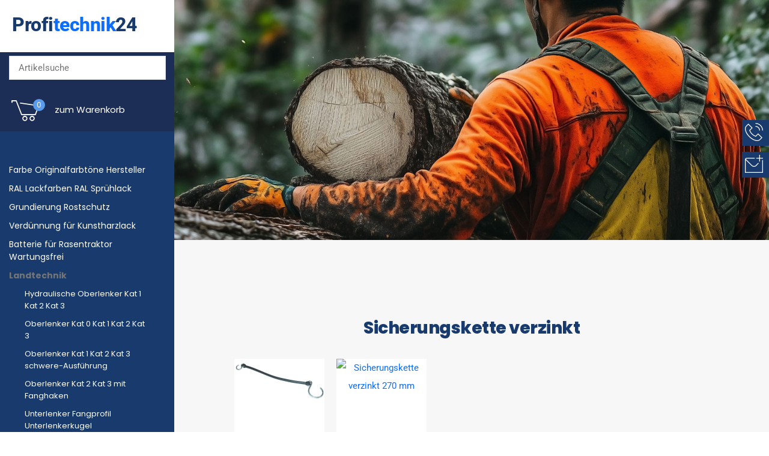

--- FILE ---
content_type: text/html
request_url: https://www.profitechnik24.de/9016-Sicherungskette_verzinkt.html
body_size: 5815
content:
<!doctype html>
<html class="no-js" lang="de">
    <head>
<title>Sicherungskette verzinkt Profitechnik24 Online Shop</title>
<meta name="author" CONTENT="Profitechnik ">
<meta name="generator" content="CMS Nathus - Nathus Media GmbH">
<meta name="copyright" CONTENT="Profitechnik ">
<meta name="revisit" CONTENT="After 2 days">
<meta name="keywords" CONTENT="$bezeichnung_meta Profitechnik24 Online Shop">
<meta name="description" CONTENT="Wir bieten in unserem Online Shop eine Vielzahl von Aktionen und interessanten Artikeln">
<meta name="robots" CONTENT="index,follow">
<meta name="language" CONTENT="de">		<meta charset="utf-8">
        <meta http-equiv="X-UA-Compatible" content="IE=edge" />
        <meta name="viewport" content="width=device-width,initial-scale=1.0,maximum-scale=1" />
        <!-- favicon icon -->
        <link rel="shortcut icon" href="images/favicon.png">
        <link rel="apple-touch-icon" href="images/apple-touch-icon-57x57.png">
        <link rel="apple-touch-icon" sizes="72x72" href="images/apple-touch-icon-72x72.png">
        <link rel="apple-touch-icon" sizes="114x114" href="images/apple-touch-icon-114x114.png">
        <!-- style sheets and font icons  -->
        <link rel="stylesheet" type="text/css" href="css/font-icons.min.css">
        <link rel="stylesheet" type="text/css" href="css/theme-vendors.min.css">
        <link rel="stylesheet" type="text/css" href="css/style.css" />
        <link rel="stylesheet" type="text/css" href="css/responsive.css" />
   		
    </head>
    <body>
        <div class="left-sidebar-wrapper no-border" data-sticky_parent>
            <!-- start left menu -->
            <header class="side-menu-nav bg-fast-blue  no-border ">
                <div class="left-sidebar-nav sidebar-nav-menu bg-fast-blue " data-sticky_column>
                    <div class="side-menu-header bg-white">
                      

						
			  <div class="navbar-brand" >
                      <div class="font-weight-800 text-center padding-20px-top padding-20px-left" align="center"><a href="/8491-Home.html"><h5><span class="text-fast-blue">Profi</span>technik<span class="text-fast-blue">24</span></h5> </a></div>  
                      </div>

						
									<div class="bg-dark-blue padding-two-tb padding-five-left form_suche">
										
										
										<form style="DISPLAY: inline" name="form_suche" method="post" action="/index.php">
                 <input name="suchfeld" type="text" id="suchfeld" value="" placeholder="Artikelsuche">
                        <input name="navid" type="hidden" id="navid" value="9905">
                      <input name="nav_akt" type="hidden" id="nav_akt" value="9905">
                              <input type="hidden" name="warenkorb_pfad" value="9016-Sicherungskette_verzinkt.html">
											
                </form>

                    </div>		
						
				
									<div class="bg-dark-blue">

										<div class="header-cart-icon dropdown bg-dark-blue">
										
										
                        <a href="javascript:void(0);"><i class="text-white line-icon-Shopping-Cart icon-large"></i><span class="cart-count alt-font text-white bg-sky-blue">
							
					
					0</span></a>
						
                            
                        </div>	<a href="/9906-warenkorb.html"><div class="text-white d-inline-block padding-10px-left alt-font">zum Warenkorb</div></a>
                    </div>
						
						
						
												                        <div class="side-menu-button">
                            <a href="javascript:void(0);" class="nav-icon" data-bs-toggle="collapse" data-bs-target="#navbar-menu">
                                <span></span>
                                <span></span>
                                <span></span>
                                <span></span>
                            </a>
                        </div>
						
						
						
                    </div>
					
					
                    <!-- start menu -->
                    <div class="side-menu-header-bottom">
                        <div class="col-12 padding-15px-lr margin-3-half-rem-tb lg-margin-3-half-rem-tb md-margin-3-half-rem-tb sm-margin-6-rem-top md-no-margin-tb">
                            <ul class="menu-list alt-font">
                            <li class="menu-list-item"><a href="8500-farbe_originalfarbtoene_hersteller.html" class="nav-link padding-no-tb">Farbe Originalfarbtöne Hersteller</a> 
</li>
<li class="menu-list-item"><a href="22615-ral_lackfarben_ral_spruehlack.html" class="nav-link padding-no-tb">RAL Lackfarben RAL Sprühlack</a> 
</li>
<li class="menu-list-item"><a href="22618-grundierung__rostschutz.html" class="nav-link padding-no-tb">Grundierung  Rostschutz</a> 
</li>
<li class="menu-list-item"><a href="22619-verduennung_fuer_kunstharzlack.html" class="nav-link padding-no-tb">Verdünnung für Kunstharzlack</a> 
</li>
<li class="menu-list-item"><a href="17652-batterie_fuer_rasentraktor_wartungsfrei.html" class="nav-link padding-no-tb">Batterie für Rasentraktor Wartungsfrei</a> 
</li>
<li class="menu-list-item"><a href="8499-landtechnik.html" class="nav-link padding-no-tb"><span class="text-extra-medium-gray font-weight-700">Landtechnik</span></a> 
<ul class="sub-menu-item show">
<li class="dropdown padding-ten-lr"><a href="/8918-hydraulische_oberlenker_kat_1__kat_2_kat_3.html" class="text-white">Hydraulische Oberlenker Kat 1  Kat 2 Kat 3 </a> 
</li>
<li class="dropdown padding-ten-lr"><a href="/8926-oberlenker_kat_0__kat_1__kat_2__kat_3.html" class="text-white">Oberlenker Kat 0  Kat 1  Kat 2  Kat 3 </a> 
</li>
<li class="dropdown padding-ten-lr"><a href="/8931-oberlenker_kat_1__kat_2__kat_3__schwere-ausfuehrung.html" class="text-white">Oberlenker Kat 1  Kat 2  Kat 3  schwere-Ausführung </a> 
</li>
<li class="dropdown padding-ten-lr"><a href="/8935-oberlenker_kat_2_kat_3__mit__fanghaken_.html" class="text-white">Oberlenker Kat 2 Kat 3  mit  Fanghaken  </a> 
</li>
<li class="dropdown padding-ten-lr"><a href="/8936-unterlenker_fangprofil__unterlenkerkugel.html" class="text-white">Unterlenker Fangprofil  Unterlenkerkugel </a> 
</li>
<li class="dropdown padding-ten-lr"><a href="/8956-unterlenker_fanghaken_cbm__walterscheid.html" class="text-white">Unterlenker Fanghaken CBM  Walterscheid </a> 
</li>
<li class="dropdown padding-ten-lr"><a href="/22106-bolzen_mit_handgriff_beschichtet.html" class="text-white">Bolzen mit Handgriff beschichtet </a> 
</li>
<li class="dropdown padding-ten-lr"><a href="/8991-anhaengebolzen_fuer_traktor.html" class="text-white">Anhängebolzen für Traktor </a> 
</li>
<li class="dropdown padding-ten-lr"><a href="/22381-anhaengebolzen__absteckbolzen_.html" class="text-white">Anhängebolzen  Absteckbolzen  </a> 
</li>
<li class="dropdown padding-ten-lr"><a href="/22382-bolzen_mit_beweglichen_griff.html" class="text-white">Bolzen mit beweglichen Griff </a> 
</li>
<li class="dropdown padding-ten-lr"><a href="/22383-bolzen_fuer_schlepperdreieck_geraetedreieck.html" class="text-white">Bolzen für Schlepperdreieck Gerätedreieck </a> 
</li>
<li class="dropdown padding-ten-lr"><a href="/22623-zugbolzen_mit_klappgriff.html" class="text-white">Zugbolzen mit Klappgriff </a> 
</li>
<li class="dropdown padding-ten-lr"><a href="/22624-bolzen_mit_befestigungslasche.html" class="text-white">Bolzen mit Befestigungslasche </a> 
</li>
<li class="dropdown padding-ten-lr"><a href="/19038-oberlenkerbolzen_kat_0_kat_1_kat_2__kat__3.html" class="text-white">Oberlenkerbolzen Kat 0 Kat 1 Kat 2  Kat  3 </a> 
</li>
<li class="dropdown padding-ten-lr"><a href="/22379-oberlenker_stufenbolzen_kat_1_kat_2_kat_3.html" class="text-white">Oberlenker Stufenbolzen Kat 1 Kat 2 Kat 3 </a> 
</li>
<li class="dropdown padding-ten-lr"><a href="/22113-unterlenkerbolzen__kat_1-2-3.html" class="text-white">Unterlenkerbolzen  Kat 1-2-3 </a> 
</li>
<li class="dropdown padding-ten-lr"><a href="/21490-stabilisatorbolzen_mit_gewinde.html" class="text-white">Stabilisatorbolzen mit Gewinde </a> 
</li>
<li class="dropdown padding-ten-lr"><a href="/9035-stabilisatoren_cbm_fuer_unterlenker.html" class="text-white">Stabilisatoren CBM für Unterlenker </a> 
</li>
<li class="dropdown padding-ten-lr"><a href="/22114-stabilisatoren_ketten_zubehoer.html" class="text-white">Stabilisatoren Ketten Zubehör </a> 
</li>
<li class="dropdown padding-ten-lr"><a href="/22115-hubstangen_fuer_traktor.html" class="text-white">Hubstangen für Traktor </a> 
</li>
<li class="dropdown padding-ten-lr"><a href="/11914-anschweiss_kugel_gelenk.html" class="text-white">Anschweiß Kugel Gelenk </a> 
</li>
<li class="dropdown padding-ten-lr"><a href="/9003-klappsplint_vierkantrohr_federstecker_.html"><span class="text-extra-medium-gray font-weight-700">Klappsplint Vierkantrohr Federstecker  </span></a> 
<ul class="sub-menu-item">
<li><a href="/9004-sicherungsstecker.html" class="text-white">Sicherungsstecker </a></li> 
<li><a href="/9005-federstecker_einfach_-_verzinkt_.html" class="text-white">Federstecker einfach - verzinkt  </a></li> 
<li><a href="/9006-federstecker_einfach_-edelstahl.html" class="text-white">Federstecker einfach -Edelstahl </a></li> 
<li><a href="/9007-federstecker_doppelt_-_verzinkt_.html" class="text-white">Federstecker doppelt - verzinkt  </a></li> 
<li><a href="/9009-klappstecker_verliersicher_mit_kerbsicherung_.html" class="text-white">Klappstecker Verliersicher mit Kerbsicherung  </a></li> 
<li><a href="/9010-klappstecker__standart.html" class="text-white">Klappstecker  Standart </a></li> 
<li><a href="/9011-klappstecker_spezial_.html" class="text-white">Klappstecker Spezial  </a></li> 
<li><a href="/9012-_klappsplint_vierkantrohr_.html" class="text-white"> Klappsplint Vierkantrohr  </a></li> 
<li><a href="/21484-rohrklappstecker.html" class="text-white">Rohrklappstecker </a></li> 
<li><a href="/21485-rohrklappstecker.html" class="text-white">Rohrklappstecker </a></li> 
<li><a href="/9013-sicherungsstecker_verschliessbar_.html" class="text-white">Sicherungsstecker verschließbar  </a></li> 
<li><a href="/9014-klappstecker_mit_kette_-walterscheid.html" class="text-white">Klappstecker mit Kette -Walterscheid </a></li> 
<li><a href="/9015-klappstecker_mit_kette_-_verzinkt_.html" class="text-white">Klappstecker mit Kette - verzinkt  </a></li> 
<li><a href="/9016-sicherungskette_verzinkt.html"><span class="text-extra-medium-gray font-weight-700">Sicherungskette verzinkt</span></a></li> 
<li><a href="/9017-sortiment_stecker_.html" class="text-white">Sortiment Stecker  </a></li> 
</ul>

</li>
<li class="dropdown padding-ten-lr"><a href="/12054-kugellager_und__flanschlager.html" class="text-white">Kugellager und  Flanschlager </a> 
</li>
<li class="dropdown padding-ten-lr"><a href="/9060-gelenkwellen_ce_geprueft.html" class="text-white">Gelenkwellen CE geprüft </a> 
</li>
<li class="dropdown padding-ten-lr"><a href="/22614-anlasser_und_lichtmaschinen_fuer_traktoren.html" class="text-white">Anlasser und Lichtmaschinen für Traktoren </a> 
</li>
<li class="dropdown padding-ten-lr"><a href="/21607-rueckenspritzen_drucksprueher.html" class="text-white">Rückenspritzen Drucksprüher </a> 
</li>
<li class="dropdown padding-ten-lr"><a href="/9810-hubwagenrollen__lenkrollen.html" class="text-white">Hubwagenrollen  Lenkrollen </a> 
</li>
<li class="dropdown padding-ten-lr"><a href="/8597-traktorfarben_schlepperfarbe.html" class="text-white">Traktorfarben Schlepperfarbe </a> 
</li>
<li class="dropdown padding-ten-lr"><a href="/8598-landmaschinenfarben.html" class="text-white">Landmaschinenfarben </a> 
</li>
<li class="dropdown padding-ten-lr"><a href="/10842-weidezaun_geraete_litzen_band.html" class="text-white">Weidezaun Geräte Litzen Band </a> 
</li>
<li class="dropdown padding-ten-lr"><a href="/21873-saegeketten_+_schwert_fuer_sthl.html" class="text-white">Sägeketten + Schwert für Sthl </a> 
</li>
</ul>

</li>
<li class="menu-list-item"><a href="8490-forstwerkzeuge_fuer_der_profi.html" class="nav-link padding-no-tb">Forstwerkzeuge für der Profi</a> 
</li>
<li class="menu-list-item"><a href="9233-gartentechnik.html" class="nav-link padding-no-tb">Gartentechnik</a> 
</li>
<li class="menu-list-item"><a href="8502-weidezaun__elektrozaun.html" class="nav-link padding-no-tb">Weidezaun  Elektrozaun</a> 
</li>
<li class="menu-list-item"><a href="19306-werkzeug_shop.html" class="nav-link padding-no-tb">Werkzeug Shop</a> 
</li>
<li class="menu-list-item"><a href="12387-ersatzteile_rasentraktor_rasenmaeher_.html" class="nav-link padding-no-tb">Ersatzteile Rasentraktor Rasenmäher </a> 
</li>
<li class="menu-list-item"><a href="21611-ersatzteile_ags_rasentraktor_.html" class="nav-link padding-no-tb">Ersatzteile AGS Rasentraktor </a> 
</li>
<li class="menu-list-item"><a href="21664-ersatzteile_mtd.html" class="nav-link padding-no-tb">Ersatzteile MTD</a> 
</li>
<li class="menu-list-item"><a href="12652-luftfilter_fuer_briggs_&_stratton_.html" class="nav-link padding-no-tb">Luftfilter für Briggs & Stratton </a> 
</li>
<li class="menu-list-item"><a href="12003-ersatzteile_stihl.html" class="nav-link padding-no-tb">Ersatzteile Stihl</a> 
</li>
<li class="menu-list-item"><a href="22295-wartungskit_fuer_briggs_&_stratton.html" class="nav-link padding-no-tb">Wartungskit für Briggs & Stratton</a> 
</li>
<li class="menu-list-item"><a href="22620-ersatzteile_fuer_solo_gloria.html" class="nav-link padding-no-tb">Ersatzteile für Solo Gloria</a> 
</li>
<li class="menu-list-item"><a href="22614-anlasser_und_lichtmaschinen.html" class="nav-link padding-no-tb">Anlasser und Lichtmaschinen</a> 
</li>
<li class="menu-list-item"><a href="8918-hydraulik_shop.html" class="nav-link padding-no-tb">Hydraulik Shop</a> 
</li>
<li class="menu-list-item"><a href="12529-winterartikel.html" class="nav-link padding-no-tb">Winterartikel</a> 
</li>
<li class="menu-list-item"><a href="12592-angebote.html" class="nav-link padding-no-tb">Angebote</a> 
</li>


	
								
								
                            </ul>
                        </div>
                        <!-- end menu -->
                        <div class="col-12 text-center padding-15px-lr padding-3-rem-top lg-padding-1-rem-tb lg-no-padding-bottom md-padding-3-rem-tb">
                            <div class="footer-holder">
                             
                                <div class="text-sky-blue text-small d-inline-block"><a href="/8495-AGB.html" class="text-white">AGB</a>  |  <a href="/8493-Versand.html" class="text-white">Versand</a>  |  <a href="/8494-Zahlung.html" class="text-white">Zahlung</a>  |  <a href="/8497-Kontakt.html" class="text-white">Kontakt</a></div> 
                            </div>
                        </div>
                    </div>

                </div>
         
			
			
			</header>
            <!-- end left menu -->
			<div class="sticky-container">
		<ul class="sticky1  ">
			<li >
				<img width="30" height="30" alt="Icon Phone" src="images/phone.svg"/>
				<div class="padding-5px-top "><a href="tel:091428079993" class="text-white  text-large ">rufen Sie uns an</a></div>
		
			</li></ul>
			
				<ul class="sticky2 padding-10px-top ">
			<li >
				<img width="30" height="30" alt="Icon Mail" src="images/mail.svg" />
				<div class="padding-5px-top"><a href="mailto:info@profitechnik24.de" class="text-white  text-large ">schreiben Sie uns</a></div>
			</li></ul>
			
		
	
	</div>
			<section class="p-0" >
                <div class="container-fluid position-relative">
                    <div class="row">
                        <div class="swiper white-move small-screen p-0 md-h-650px sm-h-500px" data-slider-options='{ "slidesPerView": 1, "loop": true, "autoplay": { "delay": 4500, "disableOnInteraction": false },  "pagination": { "el": ".swiper-pagination", "clickable": true }, "navigation": { "nextEl": ".swiper-button-next-nav", "prevEl": ".swiper-button-previous-nav" }, "keyboard": { "enabled": true, "onlyInViewport": true }, "effect": "slide" }'>
                            <div class="swiper-wrapper">


                                <!-- start slider item -->
                                <div class="swiper-slide cover-background" style="background-image:url('images/forst.jpg');">
                                    <div class="container h-100">
                                        <div class="row justify-content-center h-100">
                                            <div class="col-lg-12 d-flex flex-column justify-content-center text-center h-100">
                                                
                                                <h3 class="alt-font font-weight-800  text-white  margin-45px-bottom sm-letter-spacing-minus-1px sm-margin-30px-bottom text-shadow-large sm-no-text-shadow  mx-auto">&nbsp;</h3>
                                          
                                            </div>
                                        </div>
                                    </div>
                                </div>
                                <!-- end slider item -->
                                        <!-- start slider item -->
                                <div class="swiper-slide cover-background" style="background-image:url('images/ral_farben.jpg');">
                                    <div class="container h-100">
                                        <div class="row justify-content-center h-100">
                                            <div class="col-xl-6 col-sm-7 d-flex flex-column justify-content-center text-center h-100">
                                            
                                                <h3 class="alt-font font-weight-800  text-white  margin-45px-bottom sm-letter-spacing-minus-1px sm-margin-30px-bottom text-shadow-medium sm-no-text-shadow xs-w-90 mx-auto">&nbsp;</h3>
                                          
                                            </div>
                                        </div>
                                    </div>
                                </div>
                                <!-- end slider item -->
                        </div>
                    </div>
                </div>
            </section>
            <!-- start sidebar section -->
            <div class="sidebar-wrapper" data-sticky_column>
                <!-- start slider section -->
      
	<section class="wow animate__fadeIn bg-light-gray position-relative">

    <div class=" text-center">
                      
                        <h1 class="alt-font font-weight-300 text-fast-blue "><span class="font-weight-800">Sicherungskette verzinkt</span> </h1>
                    </div>
	
            <div class="padding-five-lr">
                <div class="row">
                    <div class="col-lg-12 col-md-8 shopping-content padding-55px-left md-padding-15px-left sm-margin-30px-bottom">
                        <ul class="product-listing shop-wrapper grid grid-loading grid-5col xl-grid-5col lg-grid-5col md-grid-3col sm-grid-3col xs-grid-1col gutter-large text-center">
                            <li class="grid-sizer"></li>


                            <!-- start shop item -->
                            <li class="grid-item wow animate__fadeIn">
                                <div class="product-box margin-25px-bottom xs-margin-15px-bottom h-550px">
                                    <!-- start product image -->
                                    <div class="product-image  h-350px bg-white">
                                        <a href="/9016-SHOP-1149120KR">
                                            <img class="default-image" src="https://download.profitechnik24.de/bilder/1149120KR.jpg" alt="Sicherungskette Kunststoff 270 mm"/>
                                            <img class="hover-image" src="https://download.profitechnik24.de/bilder/1149120KR.jpg" alt="Sicherungskette Kunststoff 270 mm"/>
                                        
                                        <div class="product-overlay bg-gradient-extra-midium-gray-transparent"></div>
</a>
                                    </div>
                                    <!-- end product image -->
                                    <!-- start product footer -->
                                    <div class="product-footer text-center padding-25px-top xs-padding-10px-top">
                                        <a href="/9016-SHOP-1149120KR" class="text-fast-blue font-weight-500 d-inline-block">Sicherungskette Kunststoff 270 mm</a>
                                        <div class="alt-font font-weight-600 text-extra-large text-fast-blue padding-20px-bottom">1,05 &euro;</div>
										 <a href="/9016-SHOP-1149120KR" class="btn btn-large btn-fast-blue d-table d-lg-inline-block lg-margin-15px-bottom md-margin-auto-lr">weiter</a>
                                    </div>
                                    <!-- end product footer -->
                                </div>
                            </li>
                            <!-- end shop item -->
							
							
                            <!-- start shop item -->
                            <li class="grid-item wow animate__fadeIn">
                                <div class="product-box margin-25px-bottom xs-margin-15px-bottom h-550px">
                                    <!-- start product image -->
                                    <div class="product-image  h-350px bg-white">
                                        <a href="/9016-SHOP-1149000KR">
                                            <img class="default-image" src="https://download.profitechnik24.de/bilder/1149000KR.jpg" alt="Sicherungskette verzinkt 270 mm"/>
                                            <img class="hover-image" src="https://download.profitechnik24.de/bilder/1149000KR.jpg" alt="Sicherungskette verzinkt 270 mm"/>
                                        
                                        <div class="product-overlay bg-gradient-extra-midium-gray-transparent"></div>
</a>
                                    </div>
                                    <!-- end product image -->
                                    <!-- start product footer -->
                                    <div class="product-footer text-center padding-25px-top xs-padding-10px-top">
                                        <a href="/9016-SHOP-1149000KR" class="text-fast-blue font-weight-500 d-inline-block">Sicherungskette verzinkt 270 mm</a>
                                        <div class="alt-font font-weight-600 text-extra-large text-fast-blue padding-20px-bottom">1,15 &euro;</div>
										 <a href="/9016-SHOP-1149000KR" class="btn btn-large btn-fast-blue d-table d-lg-inline-block lg-margin-15px-bottom md-margin-auto-lr">weiter</a>
                                    </div>
                                    <!-- end product footer -->
                                </div>
                            </li>
                            <!-- end shop item -->
							
														
														
							
							                        </ul>
                    </div>
                    <!-- start sidebar -->
                    
                    <!-- end sidebar -->
                </div>
            </div>
        </section>     
<!-- start section -->
			   <section class="half-section wow animate__fadeIn">

                <div class="row align-items-center">
                    <div class="col-12 col-lg-12 position-relative d-flex flex-column justify-content-center text-center text-extra-dark-gray padding-50px-bottom">
                                                <h1>
													 Sicherungskette verzinkt</h1>
                                            
                                        </div>
                
                </div>

                <div class="row">
                    
                       <div class="main-font text-extra-large"><div class="row padding-ten-lr"><p><span style="color: #000080"><span style="font-size: x-small"><strong>Sicherungskette 3x 225 mm&nbsp; Sicherungskette 2x270 mm&nbsp; Sicherungskette3x270 mm</strong></span></span></p></div></div>
                    </div>

        </section>
        <!-- end section -->	
				

				
				
				
			        <!-- start section -->
        <section class="bg-light-gray position-relative">
			
			  
	  <h2 class="alt-font text-white horizontal2 position-absolute about-author-text right-20px top-0" >
	VORTEILE</h2>
			<div class="container">
          <div class="row row-cols-1 row-cols-lg-4 row-cols-sm-2 justify-content-center">
                    <!-- start feature box item -->
                    <div class="col md-margin-30px-bottom xs-margin-25px-bottom wow animate__fadeIn">
                        <div class="feature-box feature-box-left-icon-middle last-paragraph-no-margin">
                            <div class="feature-box-icon margin-30px-right line-height-0px lg-margin-25px-right">
                                <img src="images/quality.svg" width="80px"/>
                            </div>
                            <div class="feature-box-content line-height-22px">
                                <div class="text-fast-blue text-large font-weight-500 line-height-20px margin-5px-bottom">Erstklassige Qualität</div>
                             
                            </div>
                        </div>
                    </div>
                    <!-- end feature box item -->
                    <!-- start feature box item -->
                    <div class="col md-margin-30px-bottom xs-margin-25px-bottom wow animate__fadeIn" data-wow-delay="0.2s">
                        <div class="feature-box feature-box-left-icon-middle last-paragraph-no-margin">
                            <div class="feature-box-icon margin-30px-right line-height-0px lg-margin-25px-right">
                                <img src="images/pay.svg" width="80px"/>
                            </div>
                            <div class="feature-box-content line-height-22px">
                                <div class="text-fast-blue text-large font-weight-500 line-height-20px margin-5px-bottom">Sichere Bezahlung</div>
                            </div>
                        </div>
                    </div>
                    <!-- end feature box item -->
                    <!-- start feature box item -->
                    <div class="col xs-margin-25px-bottom wow animate__fadeIn" data-wow-delay="0.4s">
                        <div class="feature-box feature-box-left-icon-middle last-paragraph-no-margin">
                            <div class="feature-box-icon margin-30px-right line-height-0px lg-margin-25px-right">
                                <img src="images/rueck.svg" width="80px"/>
                            </div>
                            <div class="feature-box-content line-height-22px">
                            <div class="text-fast-blue text-large font-weight-500 line-height-20px margin-5px-bottom">30-Tage Rückgaberecht</div>
                        
                            </div>
                        </div>
                    </div>
                    <!-- end feature box item -->
                    <!-- start feature box item -->
                    <div class="col wow animate__fadeIn" data-wow-delay="0.6s">
                        <div class="feature-box feature-box-left-icon-middle last-paragraph-no-margin">
                            <div class="feature-box-icon margin-30px-right line-height-0px lg-margin-25px-right">
                          <img src="images/hotline.svg" width="80px"/>
                            </div>
                            <div class="feature-box-content line-height-22px">
                               <div class="text-fast-blue text-large font-weight-500 line-height-20px margin-5px-bottom">Top Kundensupport</div>
                            </div>
                        </div>
                    </div>
                    <!-- end feature box item-->
                </div>  
        </div>
				</section>
        <!-- end section -->
        <!-- start section -->
        <section class="overflow-visible position-relative pt-0 pb-md-0 bg-light-gray">
            <div class="container">
                <div class="z-index-6 bg-sky-blue  padding-55px-tb overlap-section-bottom md-padding-40px-all xs-padding-20px-lr">
                    <div class="row align-items-center justify-content-center">
                        <div class="col-lg-12 md-margin-25px-bottom">
                            <h5 class="alt-font font-weight-300 text-white w-90 mb-0 lg-w-100" align="center"><span class="font-weight-800">Bei Fragen: </span>Nehmen Sie Kontakt zu uns auf!</h5>
                        </div>
                
                    </div>
                </div>
            </div>
        </section>
        <!-- end section -->
        <!-- start footer -->
        <footer class="footer-fashion-shop footer-dark bg-dark-blue position-relative overlap-gap-section-bottom sm-padding-50px-top">
            <div class="footer-top padding-five-bottom">
                  <div class="container">
                    <div class="row padding-100px-bottom">
                        <!-- start footer column -->
               
                        <!-- end footer column -->
                        <!-- start footer column -->
                        <div class="col-lg-4 col-sm-4 order-sm-3 order-lg-0 padding-50px-top">
                            <span class="alt-font font-weight-800 d-block text-white margin-20px-bottom xs-margin-10px-bottom">	RS Bau und Landtechnik GbR</span>
                            <ul class="text-white alt-font font-weight-500">
                                <li>Kurzgasse 7</li>
                                <li>91757 Treuchtingen/Auernheim</li>
                             
                            </ul>
                        </div>
                        <!-- end footer column -->
                        <!-- start footer column -->
                      <div class="col-lg-3 col-sm-4 order-sm-4 order-lg-0 padding-50px-top">
                            <span class="alt-font font-weight-800 d-block text-white margin-20px-bottom xs-margin-10px-bottom">TELEFON</span>
                            <ul class="text-white alt-font font-weight-500">                           
                                <li class="text-white">T.: 09142-8079993</li>
								<li class="text-white">M.:  0170 813 4149</li>
                             
                             
                        </ul>
                        </div>
                        <!-- end footer column -->
                        <!-- start footer column -->
                        <div class="col-lg-3 col-sm-4 order-sm-5 order-lg-0 padding-50px-top">
                            <span class="alt-font font-weight-800 d-block text-white margin-20px-bottom xs-margin-10px-bottom">E-MAIL</span>
                            <ul class="text-white alt-font font-weight-500">
                                <li>Schreiben Sie uns!</li>
                                <li><a href="mailto:info@profitechnik24.de" class="text-white">info@profitechnik24.de</a></li>
                         
                            </ul>
                        </div>
                        <!-- end footer column -->
                        <!-- start footer column -->
                        <div class="col-lg-2 col-md-5 col-sm-6 order-sm-2 order-lg-0 padding-50px-top">
                             <span class="alt-font font-weight-800 d-block text-white margin-20px-bottom xs-margin-10px-bottom">RECHTLICHES</span>
                            <ul class="text-white alt-font font-weight-500">
                                <li><a href="/8496-Impressum.html" class="text-white">Impressum</a></li>
                                <li><a href="/8492-Datenschutz.html" class="text-white">Datenschutz&nbsp;</a></li>
                              
                            </ul>
                        </div>
                        <!-- end footer column -->
                    </div>
                </div>
            </div>
            <div class="footer-bottom padding-35px-tb border-top border-color-white-transparent">
                <div class="container"> 
                    <div class="row row-cols-1 row-cols-md-2">
                        <div class="col sm-margin-10px-bottom xs-margin-15px-bottom">
                                                      <p class="text-white alt-font">Umsetzung:  <a href="#" target="_blank" class="text-decoration-line-bottom text-white">NATHUS MEDIA GmbH</a></p>
                        </div>
                        <div class="col text-start text-sm-center text-md-end last-paragraph-no-margin">

                        </div>
                    </div>
                </div>
            </div>      
            </div>
        </footer>
          </div>
            <!-- end sidebar section -->
        </div>
        <!-- start scroll to top -->
        <a class="scroll-top-arrow" href="javascript:void(0);"><i class="feather icon-feather-arrow-up"></i></a>
        <!-- end scroll to top -->
        <!-- javascript -->
        <script type="text/javascript" src="js/jquery.min.js"></script>
        <script type="text/javascript" src="js/theme-vendors.min.js"></script>
        <script type="text/javascript" src="js/main.js"></script>

		
		
		
    </body>
</html>

--- FILE ---
content_type: image/svg+xml
request_url: https://www.profitechnik24.de/images/quality.svg
body_size: 1531
content:
<?xml version="1.0" encoding="UTF-8"?><svg id="Ebene_1" xmlns="http://www.w3.org/2000/svg" viewBox="0 0 139.49 162.15"><defs><style>.cls-1{fill:#5a9beb;}.cls-1,.cls-2,.cls-3,.cls-4{stroke-width:0px;}.cls-2{fill:#193a6c;}.cls-3{fill:#10223d;}.cls-4{fill:#fff;}</style></defs><path class="cls-3" d="M127.85,58.1c0,13.6-4.68,26.12-12.51,36.02l-4.69-9.51-10.62,21.53-21.14,3.07-1.88-3.8-7.26-14.71-7.26,14.71-1.88,3.8-21.14-3.07-10.62-21.53-4.69,9.51c-7.83-9.9-12.51-22.41-12.51-36.02C11.65,26.01,37.66,0,69.75,0s58.1,26.01,58.1,58.1Z"/><path class="cls-2" d="M117.59,58.1c0,23.96-17.61,43.8-40.59,47.3l-7.26-14.71-7.26,14.71c-22.98-3.5-40.59-23.34-40.59-47.3,0-26.42,21.42-47.85,47.85-47.85s47.85,21.42,47.85,47.85Z"/><polygon class="cls-1" points="52.47 116.48 29.7 119.79 44.83 134.53 46.68 145.3 28.85 135.92 11.02 145.3 14.42 125.44 0 111.38 19.93 108.49 28.85 90.42 37.76 108.49 57.7 111.38 52.47 116.48"/><polygon class="cls-1" points="125.07 125.44 128.47 145.3 110.65 135.92 92.82 145.3 94.66 134.53 109.79 119.79 87.03 116.48 81.8 111.38 101.73 108.49 110.65 90.42 119.56 108.49 139.49 111.38 125.07 125.44"/><polygon class="cls-1" points="69.75 96.51 80.41 118.12 104.26 121.58 87 138.4 91.07 162.15 69.75 150.94 48.42 162.15 52.49 138.4 35.24 121.58 59.08 118.12 69.75 96.51"/><path class="cls-4" d="M63.37,79.6s-.07,0-.1,0c-1.19-.04-2.24-.78-2.69-1.88-2.11-5.26-5.97-9.73-10.85-12.59-1.43-.84-1.91-2.68-1.07-4.11s2.68-1.91,4.11-1.07c4.25,2.49,7.87,5.97,10.55,10.09,6.18-11.71,13.8-22.6,22.69-32.44,1.11-1.23,3.01-1.33,4.24-.21,1.23,1.11,1.33,3.01.21,4.24-9.83,10.87-18.04,23.08-24.39,36.28-.5,1.04-1.56,1.7-2.71,1.7Z"/></svg>

--- FILE ---
content_type: image/svg+xml
request_url: https://www.profitechnik24.de/images/hotline.svg
body_size: 1774
content:
<?xml version="1.0" encoding="UTF-8"?><svg id="Ebene_1" xmlns="http://www.w3.org/2000/svg" viewBox="0 0 161 150.58"><defs><style>.cls-1{fill:#5a9beb;}.cls-1,.cls-2,.cls-3{stroke-width:0px;}.cls-2{fill:#193a6c;}.cls-3{fill:#10223d;}</style></defs><path class="cls-3" d="M6.57,13.1c-.09-.34.56-6.36,3.2-7.06C13.42,3.98,17.1,2.01,20.78.03c-.25.02-.51.05-.76.11C14.38,3.12,8.78,6.18,3.21,9.34.56,10.03-.08,16.05,0,16.39c-.26,52.05,27.34,101.3,71.82,128.2.14.16,5.41,2.53,7.38.63,1.5-.84,2.97-1.72,4.46-2.57-2.3.07-5.17-1.23-5.28-1.35C33.91,114.41,6.32,65.16,6.57,13.1Z"/><path class="cls-2" d="M96.22,128.95c-7.9-8.29-15.28-17.02-22.11-26.14-.55-.74-1.35-1.16-2.2-1.42-1.42-.43-3.07-.26-4.45.74-1.28,1.51-2.54,3.07-3.81,4.6-1.53,1.85-3.08,3.69-4.6,5.55-17.94-19.52-31.05-43-38.28-68.53,2.43-.32,4.85-.7,7.27-1.05,1.91-.28,3.82-.53,5.72-.83,1.33-.56,2.3-1.57,2.8-2.75.45-1.04.52-2.21.09-3.29-4.19-10.59-7.78-21.46-10.71-32.54C25.36,1.14,23.16-.21,20.78.03c-3.68,1.99-7.36,3.95-11.01,6.02-2.64.69-3.29,6.72-3.2,7.06-.25,52.05,27.34,101.3,71.82,128.2.11.12,2.98,1.42,5.28,1.35,4.07-2.3,8.14-4.61,12.14-6.99,1.94-1.93,2.11-4.92.4-6.71Z"/><path class="cls-1" d="M111.6,136.86s-.05-.03-.09-.04c-.85-.44-1.22-1.45-.87-2.32.94-2.37,2.12-4.67,2.31-7.21.67-8.97-3.77-16.66-11.07-20.39-.91-.46-1.27-1.57-.8-2.48.46-.91,1.58-1.26,2.48-.8,5.73,2.93,9.96,7.91,11.94,14.03,1.97,6.12,1.44,12.64-1.5,18.38-.45.88-1.51,1.24-2.4.85Z"/><path class="cls-1" d="M132.21,143.64s-.06-.03-.09-.04c-.91-.46-1.27-1.57-.8-2.48,8.72-17.04,1.98-37.98-15.02-46.69-.91-.46-1.26-1.58-.8-2.48.46-.91,1.58-1.24,2.48-.8,18.81,9.63,26.27,32.8,16.63,51.65-.45.88-1.51,1.24-2.4.84Z"/><path class="cls-1" d="M152.81,150.42s-.05-.03-.09-.04c-.91-.47-1.26-1.58-.8-2.48,12.31-24.06,2.79-53.64-21.22-65.93-.91-.46-1.26-1.58-.8-2.48.46-.91,1.59-1.25,2.48-.8,25.82,13.22,36.05,45.02,22.82,70.89-.45.88-1.51,1.24-2.4.85Z"/></svg>

--- FILE ---
content_type: image/svg+xml
request_url: https://www.profitechnik24.de/images/phone.svg
body_size: 772
content:
<?xml version="1.0" encoding="UTF-8"?><svg id="Layer_1" xmlns="http://www.w3.org/2000/svg" viewBox="0 0 512 512"><defs><style>.cls-1{fill:#fff;stroke-width:0px;}</style></defs><path class="cls-1" d="M298.67,21.33V0c117.63,0,213.33,95.7,213.33,213.33h-21.33c0-105.86-86.14-192-192-192ZM405.33,213.33h21.33c0-70.59-57.41-128-128-128v21.33c58.82,0,106.67,47.85,106.67,106.67ZM373.91,295.19l121.15,121.15-61.42,61.42c-22.04,22.08-51.88,34.24-84.07,34.24-153.54,0-349.57-196.01-349.57-349.59,0-32.19,12.16-62.04,34.24-84.07l61.42-61.42,121.15,121.15-71.96,71.96c32.13,75.93,83.61,127.45,157.01,157.21l72.04-72.04h0ZM464.9,416.34l-90.99-90.99-66.77,66.79-6.46-2.47c-83.63-31.91-143.62-91.86-178.28-178.18l-2.62-6.55,66.88-66.88L95.66,47.08l-46.34,46.34c-18.05,18.01-27.99,42.52-27.99,68.99,0,141.12,187.14,328.26,328.26,328.26,26.47,0,50.97-9.94,68.97-27.99l46.34-46.34Z"/></svg>

--- FILE ---
content_type: image/svg+xml
request_url: https://www.profitechnik24.de/images/mail.svg
body_size: 485
content:
<?xml version="1.0" encoding="UTF-8"?><svg id="Layer_1" xmlns="http://www.w3.org/2000/svg" viewBox="0 0 512 512"><defs><style>.cls-1{fill:#fff;stroke-width:0px;}</style></defs><path class="cls-1" d="M512,85.33v21.33h-85.33v85.33h-21.33v-85.33h-85.33v-21.33h85.33V0h21.33v85.33h85.33ZM490.67,490.67H21.33V146.84l166.38,166.38c18.71,18.71,43.31,28.07,67.88,28.07s49.15-9.34,67.88-28.07h0l74.99-78.55h-29.55l-60.52,63.47h0c-29.12,29.1-76.48,29.1-105.6,0L26.28,121.62c5.67-8.98,15.68-14.95,27.05-14.95h224v-21.33H53.33C23.94,85.33,0,109.27,0,138.67v373.33h512V149.33h-21.33v341.33Z"/></svg>

--- FILE ---
content_type: image/svg+xml
request_url: https://www.profitechnik24.de/images/rueck.svg
body_size: 4422
content:
<?xml version="1.0" encoding="UTF-8"?><svg xmlns="http://www.w3.org/2000/svg" viewBox="0 0 161 182.47"><defs><style>.cls-1{isolation:isolate;}.cls-2{fill:#4b85bf;}.cls-2,.cls-3,.cls-4,.cls-5,.cls-6,.cls-7{stroke-width:0px;}.cls-3{fill:#5a9beb;}.cls-4{fill:#193a6c;}.cls-5{fill:#234b84;}.cls-6{fill:#10223d;}.cls-7{fill:#ede807;}</style></defs><g class="cls-1"><g id="Ebene_1"><g class="cls-1"><polygon class="cls-4" points="70.2 101.72 70.2 182.47 0 141.89 0 61.14 70.2 101.72"/><polygon class="cls-6" points="140.09 61.15 140.09 141.9 70.2 182.47 70.2 101.72 140.09 61.15"/><polygon class="cls-3" points="95.68 35.36 25.69 75.99 34.35 81 104.32 40.38 95.68 35.36"/><polygon class="cls-5" points="70.2 20.57 0 61.14 25.69 75.99 95.68 35.36 70.2 20.57"/><polygon class="cls-3" points="104.32 40.38 34.35 81 42.29 85.59 112.25 44.98 104.32 40.38"/><polygon class="cls-5" points="140.09 61.15 112.25 44.98 42.29 85.59 70.2 101.72 140.09 61.15"/><polygon class="cls-2" points="25.73 75.97 25.73 105.88 42.37 115.46 42.37 85.55 25.73 75.97"/></g><path class="cls-3" d="M89.96,67.72c.74,1.25,1.74,2.39,2.66,3.5,1.25,1.51,2.74,2.85,4.22,4.12,2.44,2.09,5.22,3.91,8.15,5.19l-.19.43c-.2.46-2.21,5.21-2.26,5.19-4.04-1.79-7.58-4.4-10.94-7.29-1.77-1.52-3.33-3.36-4.77-5.2-.6-.75-1.21-1.5-1.73-2.31-.15-.24,0-.23.2-.38,1.55-1.09,3.11-2.17,4.66-3.25Z"/><path class="cls-3" d="M111.34,18.18l-17.9-4.04L104.87,0l2.14,6.01c3.64-1.13,7.39-1.73,11.17-1.72,9.53.02,18.88,3.07,26.52,9.06,4.46,3.5,8.58,8.06,11.23,13.15,1.38,2.66,2.67,5.37,3.53,8.26.66,2.23,1.13,4.46,1.54,6.75-1.87.25-3.74.51-5.62.76-.29.04-.36.14-.42-.16-.18-1-.34-1.99-.55-2.98-.65-2.17-1.31-4.28-2.13-6.4-.84-2.13-2.13-4.11-3.35-6.04-1.23-1.93-2.78-3.8-4.42-5.38-3.22-3.27-7.07-5.93-11.23-7.76-7.63-3.38-16.3-3.92-24.18-1.68l2.24,6.3Z"/><path class="cls-7" d="M149.08,67.84c-2.47,3.8-5.7,7.12-9.4,9.68-1.8,1.32-3.86,2.5-5.93,3.33-2.06.84-4.19,1.73-6.39,2.13-.58.11-1.16.17-1.73.26,2.11-.37,4.19-.92,6.18-1.67,8.75-3.25,15.94-10.01,19.85-18.59.98-2.15,1.75-4.37,2.29-6.68.14-.64.29-1.28.44-1.91,0-.03.02-.05.03-.07-.87,4.81-2.66,9.43-5.34,13.51Z"/><path class="cls-7" d="M156.94,66.18c-.06.12-.13.24-.19.37.11-.22.22-.44.32-.67-.04.1-.09.2-.13.3Z"/><path class="cls-7" d="M154.76,70.22c.28-.47.56-.93.82-1.41-.26.48-.54.94-.82,1.41Z"/><path class="cls-7" d="M159.42,59.64c-.16.57-.34,1.13-.53,1.69.24-.73.45-1.48.66-2.23-.05.18-.08.36-.13.54Z"/><path class="cls-7" d="M158.03,63.64c.17-.44.35-.88.5-1.33-.16.44-.33.89-.5,1.33Z"/><path class="cls-7" d="M121.23,89.93c.36-.01.73-.04,1.1-.06-.37.02-.72.05-1.1.06Z"/><path class="cls-7" d="M152.79,73.18c.34-.47.68-.94,1.01-1.42-.33.48-.66.95-1.01,1.42Z"/><path class="cls-7" d="M150.83,75.64c.25-.3.51-.59.75-.89-.24.3-.49.6-.75.89Z"/><path class="cls-7" d="M117.86,89.94c.86.02,1.72.03,2.57,0-.85.02-1.72.02-2.57,0Z"/><path class="cls-7" d="M151.59,74.75c.42-.52.81-1.04,1.21-1.58-.39.53-.79,1.06-1.21,1.58Z"/><path class="cls-7" d="M120.44,89.95c.26,0,.53,0,.79-.02-.26,0-.53.02-.79.02Z"/><path class="cls-7" d="M158.53,62.31c.13-.33.25-.65.36-.98-.11.33-.24.65-.36.98Z"/><path class="cls-7" d="M117.41,89.94s0,0,0,0c.15,0,.29,0,.45,0-.15,0-.3,0-.45,0Z"/><path class="cls-7" d="M125.62,83.24c-.31.05-.63.09-.95.14.32-.04.64-.1.95-.14Z"/><path class="cls-7" d="M157.07,65.88c.33-.74.65-1.49.96-2.24-.3.75-.62,1.5-.96,2.24Z"/><path class="cls-7" d="M153.8,71.75c.34-.5.65-1.01.97-1.53-.31.52-.63,1.03-.97,1.53Z"/><path class="cls-7" d="M148.85,77.8c.69-.68,1.34-1.41,1.98-2.15-1.1,1.29-2.25,2.53-3.51,3.69-4.14,3.76-9.23,6.97-14.59,8.58-2.8.84-5.63,1.58-8.56,1.85-.62.06-1.23.07-1.85.11.49-.04.99-.07,1.47-.11,9.5-.96,18.24-5.28,25.06-11.96Z"/><path class="cls-7" d="M155.58,68.82c.41-.75.8-1.5,1.16-2.27-.37.77-.75,1.53-1.16,2.27Z"/><path class="cls-3" d="M117.87,83.77c.99.02,1.98.06,2.97.05,1.29-.12,2.57-.27,3.84-.43.32-.05.64-.09.95-.14.58-.09,1.15-.16,1.73-.26,2.2-.4,4.33-1.29,6.39-2.13,2.07-.84,4.14-2.01,5.93-3.33,3.7-2.56,6.92-5.88,9.4-9.68,2.68-4.09,4.47-8.71,5.34-13.51.07-.1.2-.03.37,0,1.86.38,3.73.76,5.59,1.13-.28,1.21-.53,2.44-.84,3.65-.21.74-.41,1.49-.66,2.23-.11.33-.24.65-.36.98-.15.45-.33.89-.5,1.33-.31.75-.63,1.5-.96,2.24-.1.22-.21.44-.32.67-.36.77-.75,1.52-1.16,2.27-.26.48-.54.94-.82,1.41-.31.52-.63,1.03-.97,1.53-.32.48-.66.95-1.01,1.42-.39.54-.78,1.06-1.21,1.58-.24.3-.5.59-.75.89-.64.74-1.29,1.47-1.98,2.15-6.82,6.68-15.55,11-25.06,11.96-.48.05-.98.08-1.47.11-.36.02-.73.05-1.1.06-.26.01-.53.02-.79.02-.85.02-1.71.01-2.57,0-.15,0-.3,0-.45,0,.07-1.93.15-3.86.22-5.78.01-.29-.07-.38.23-.38Z"/></g></g></svg>

--- FILE ---
content_type: image/svg+xml
request_url: https://www.profitechnik24.de/images/pay.svg
body_size: 7050
content:
<?xml version="1.0" encoding="UTF-8"?><svg id="Ebene_1" xmlns="http://www.w3.org/2000/svg" xmlns:xlink="http://www.w3.org/1999/xlink" viewBox="0 0 142.83 171.69"><defs><style>.cls-1{clip-path:url(#clippath);}.cls-2,.cls-3{fill:#10223d;}.cls-4{clip-path:url(#clippath-1);}.cls-5{clip-path:url(#clippath-3);}.cls-6{clip-path:url(#clippath-2);}.cls-7{fill:#5a9beb;}.cls-7,.cls-8,.cls-3,.cls-9{stroke-width:0px;}.cls-8{fill:#193a6c;}.cls-9{fill:#fff;}</style><clipPath id="clippath"><path class="cls-3" d="M115.17,139.34c0,10.63-24.06,19.25-53.73,19.25s-53.73-8.62-53.73-19.25c0-3.78-1.33-16.16.65-17.8,8.41-7,33.95-1.45,53.08-1.45,23.88,0,45.87-6.74,52.86.99,1.69,1.87.87,16.19.87,18.27Z"/></clipPath><clipPath id="clippath-1"><path class="cls-3" d="M107.89,115.87c0,10.63-24.06,19.25-53.73,19.25S.44,126.51.44,115.87c0-3.78-1.33-16.15.65-17.8,8.41-7,33.95-1.45,53.08-1.45,23.88,0,45.87-6.74,52.86.99,1.69,1.87.87,16.19.87,18.26Z"/></clipPath><clipPath id="clippath-2"><path class="cls-3" d="M119.22,94.03c0,10.63-24.06,19.25-53.73,19.25s-53.73-8.62-53.73-19.25c0-3.78-1.33-16.16.65-17.8,8.41-7,33.95-1.45,53.08-1.45,23.88,0,45.87-6.74,52.86.99,1.69,1.87.87,16.19.87,18.26Z"/></clipPath><clipPath id="clippath-3"><path class="cls-3" d="M111.94,72.99c0,10.63-24.06,19.25-53.73,19.25S4.48,83.63,4.48,72.99c0-3.78-1.33-16.16.65-17.8,8.41-7,33.95-1.45,53.08-1.45,23.88,0,45.87-6.74,52.86.99,1.69,1.87.87,16.19.87,18.27Z"/></clipPath></defs><path class="cls-7" d="M114.96,43.01s-.07,0-.1,0c-1.19-.04-2.24-.78-2.69-1.88-2.11-5.26-5.97-9.73-10.85-12.59-1.43-.84-1.91-2.68-1.07-4.11s2.68-1.91,4.11-1.07c4.25,2.49,7.87,5.97,10.55,10.09,6.18-11.71,13.8-22.6,22.69-32.44,1.11-1.23,3.01-1.33,4.24-.21,1.23,1.11,1.33,3.01.21,4.24-9.83,10.87-18.04,23.08-24.39,36.28-.5,1.04-1.56,1.7-2.71,1.7Z"/><path class="cls-2" d="M115.17,139.34c0,10.63-24.06,19.25-53.73,19.25s-53.73-8.62-53.73-19.25c0-3.78-1.33-16.16.65-17.8,8.41-7,33.95-1.45,53.08-1.45,23.88,0,45.87-6.74,52.86.99,1.69,1.87.87,16.19.87,18.27Z"/><g class="cls-1"><rect class="cls-8" x="12.48" y="112.69" width="5" height="49"/><rect class="cls-8" x="22.48" y="127.69" width="15" height="44"/><rect class="cls-8" x="104.48" y="112.69" width="6" height="49"/><rect class="cls-8" x="43.48" y="126.69" width="8" height="44"/></g><path class="cls-7" d="M115.17,124.53c0,10.63-24.06,19.25-53.73,19.25s-53.73-8.62-53.73-19.25,24.05-19.25,53.73-19.25,53.73,8.62,53.73,19.25Z"/><path class="cls-9" d="M78.59,133.21c-2.26.55-4.64.96-7.13,1.24-2.49.28-5.07.42-7.73.42-6.29,0-11.58-.65-15.88-1.94-4.3-1.3-7.36-3.16-9.17-5.59h-7.79l3.15-2.9h3.51c-.03-.14-.05-.28-.06-.44-.02-.15-.02-.37-.02-.65s0-.51.02-.67c.01-.16.03-.31.06-.46h-6.67l3.15-2.9h4.63c1.86-2.44,4.93-4.3,9.21-5.58,4.28-1.28,9.55-1.92,15.84-1.92,2.66,0,5.24.14,7.73.42,2.49.28,4.87.69,7.13,1.24v4.6c-1.94-.77-4.01-1.36-6.21-1.75-2.2-.39-4.48-.59-6.85-.59-3.06,0-5.67.31-7.81.91-2.14.61-3.75,1.5-4.81,2.67h19.37l-3.12,2.9h-17.7c-.05.16-.09.33-.1.51-.01.18-.02.45-.02.8,0,.13,0,.27.02.42.01.15.04.31.06.48h15.42l-3.2,2.9h-10.74c1.2,1.21,2.84,2.12,4.93,2.72,2.09.6,4.65.91,7.69.91,2.37,0,4.64-.2,6.81-.59,2.17-.39,4.25-.98,6.25-1.76v4.6Z"/><path class="cls-2" d="M107.89,115.87c0,10.63-24.06,19.25-53.73,19.25S.44,126.51.44,115.87c0-3.78-1.33-16.15.65-17.8,8.41-7,33.95-1.45,53.08-1.45,23.88,0,45.87-6.74,52.86.99,1.69,1.87.87,16.19.87,18.26Z"/><g class="cls-4"><rect class="cls-8" x="4.48" y="90.69" width="4" height="47"/><rect class="cls-8" x="16.48" y="103.69" width="13" height="45"/><rect class="cls-8" x="96.48" y="90.69" width="5" height="47"/><rect class="cls-8" x="37.48" y="102.69" width="6" height="45"/></g><path class="cls-7" d="M107.89,101.07c0,10.63-24.06,19.25-53.73,19.25S.44,111.7.44,101.07s24.05-19.25,53.73-19.25,53.73,8.62,53.73,19.25Z"/><path class="cls-9" d="M71.3,109.75c-2.26.55-4.64.96-7.13,1.24-2.49.28-5.07.42-7.73.42-6.29,0-11.58-.65-15.88-1.94-4.3-1.29-7.36-3.16-9.17-5.59h-7.79l3.15-2.9h3.51c-.03-.14-.05-.28-.06-.44-.02-.15-.02-.37-.02-.65s0-.51.02-.67c.01-.16.03-.31.06-.46h-6.67l3.15-2.9h4.63c1.86-2.44,4.93-4.3,9.21-5.58,4.27-1.28,9.55-1.92,15.84-1.92,2.66,0,5.24.14,7.73.42,2.49.28,4.87.69,7.13,1.23v4.6c-1.94-.77-4.01-1.36-6.21-1.75-2.2-.39-4.48-.59-6.85-.59-3.06,0-5.66.31-7.81.92-2.14.61-3.75,1.5-4.81,2.67h19.37l-3.12,2.9h-17.7c-.05.16-.09.33-.1.51-.01.18-.02.45-.02.8,0,.13,0,.27.02.42.01.15.03.32.06.48h15.42l-3.2,2.9h-10.74c1.2,1.21,2.84,2.12,4.93,2.72,2.09.6,4.65.91,7.69.91,2.37,0,4.64-.2,6.81-.59,2.17-.39,4.25-.98,6.25-1.76v4.6Z"/><path class="cls-2" d="M119.22,94.03c0,10.63-24.06,19.25-53.73,19.25s-53.73-8.62-53.73-19.25c0-3.78-1.33-16.16.65-17.8,8.41-7,33.95-1.45,53.08-1.45,23.88,0,45.87-6.74,52.86.99,1.69,1.87.87,16.19.87,18.26Z"/><g class="cls-6"><rect class="cls-8" x="17.48" y="67.69" width="2" height="47"/><rect class="cls-8" x="26.48" y="81.69" width="14" height="45"/><rect class="cls-8" x="109.48" y="67.69" width="4" height="47"/><rect class="cls-8" x="48.48" y="79.69" width="7" height="47"/></g><path class="cls-7" d="M119.22,79.22c0,10.63-24.06,19.25-53.73,19.25s-53.73-8.62-53.73-19.25,24.05-19.25,53.73-19.25,53.73,8.62,53.73,19.25Z"/><path class="cls-9" d="M82.63,87.9c-2.26.55-4.64.96-7.13,1.24-2.49.28-5.07.42-7.73.42-6.29,0-11.58-.65-15.88-1.94-4.3-1.3-7.36-3.16-9.17-5.59h-7.79l3.15-2.9h3.52c-.03-.14-.05-.28-.06-.44-.02-.15-.02-.37-.02-.65s0-.51.02-.67c.01-.16.03-.31.06-.46h-6.67l3.15-2.9h4.64c1.86-2.44,4.93-4.3,9.21-5.58,4.28-1.28,9.55-1.92,15.84-1.92,2.66,0,5.24.14,7.73.42,2.49.28,4.87.69,7.13,1.23v4.6c-1.94-.77-4.02-1.36-6.21-1.75-2.2-.39-4.48-.59-6.85-.59-3.06,0-5.66.31-7.81.92-2.14.61-3.75,1.5-4.81,2.67h19.37l-3.12,2.9h-17.7c-.05.16-.09.33-.1.51-.01.18-.02.45-.02.8,0,.13,0,.27.02.42.01.15.04.32.06.48h15.42l-3.2,2.9h-10.75c1.2,1.21,2.84,2.12,4.93,2.72,2.09.6,4.65.91,7.69.91,2.37,0,4.64-.2,6.81-.59,2.17-.39,4.25-.98,6.25-1.76v4.6Z"/><path class="cls-2" d="M111.94,72.99c0,10.63-24.06,19.25-53.73,19.25S4.48,83.63,4.48,72.99c0-3.78-1.33-16.16.65-17.8,8.41-7,33.95-1.45,53.08-1.45,23.88,0,45.87-6.74,52.86.99,1.69,1.87.87,16.19.87,18.27Z"/><g class="cls-5"><rect class="cls-8" x="8.48" y="46.69" width="5" height="47"/><rect class="cls-8" x="19.48" y="60.69" width="14" height="45"/><rect class="cls-8" x="101.48" y="46.69" width="5" height="47"/><rect class="cls-8" x="40.48" y="58.69" width="8" height="46"/></g><path class="cls-7" d="M111.94,58.19c0,10.63-24.06,19.25-53.73,19.25S4.48,68.82,4.48,58.19s24.05-19.25,53.73-19.25,53.73,8.62,53.73,19.25Z"/><path class="cls-9" d="M75.35,66.86c-2.26.55-4.64.96-7.13,1.24-2.49.28-5.07.42-7.73.42-6.29,0-11.58-.65-15.88-1.94-4.3-1.29-7.36-3.16-9.17-5.59h-7.79l3.15-2.9h3.51c-.03-.14-.05-.28-.06-.44-.01-.15-.02-.37-.02-.65s0-.51.02-.67c.01-.16.03-.31.06-.46h-6.67l3.15-2.9h4.63c1.86-2.44,4.93-4.3,9.21-5.58,4.28-1.28,9.55-1.92,15.84-1.92,2.66,0,5.24.14,7.73.42,2.49.28,4.87.69,7.13,1.23v4.6c-1.94-.77-4.01-1.36-6.21-1.75-2.2-.39-4.48-.59-6.85-.59-3.06,0-5.66.3-7.81.91-2.14.61-3.75,1.5-4.81,2.67h19.37l-3.12,2.9h-17.69c-.05.16-.09.33-.1.51-.01.18-.02.44-.02.8,0,.13,0,.27.02.42.01.15.04.32.06.48h15.42l-3.2,2.9h-10.75c1.2,1.21,2.84,2.12,4.93,2.72,2.09.6,4.65.91,7.69.91,2.37,0,4.64-.2,6.81-.59,2.17-.39,4.25-.98,6.25-1.76v4.6Z"/></svg>